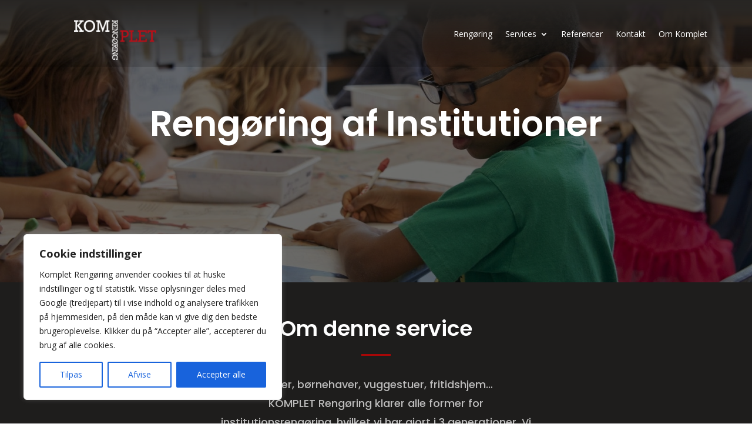

--- FILE ---
content_type: text/css
request_url: https://kom-plet.dk/wp-content/themes/Divi-komplet/style.css
body_size: 29
content:
/*
 Theme Name:   SevenIT - Divi / Kom-Plet Theme
 Author:       7it ApS
 Author URI:   https://7it.dk
 Template:     Divi
 Version:      1.0.0
*/

#mobile_menu1.stay-open {
	height:auto!important;
	padding:5%!important;
	display:block!important;
}

#main-header #mobile_menu1 ul {
	display:none!important;
}


--- FILE ---
content_type: text/css
request_url: https://kom-plet.dk/wp-content/et-cache/59/et-core-unified-59.min.css?ver=1764966745
body_size: 31
content:
.et_pb_gallery_image.landscape{padding-top:56.25%;display:block}.et_pb_gallery_image.landscape img{position:absolute;height:100%;width:100%;top:0;left:0;right:0;bottom:0;object-fit:cover}.et_pb_fullwidth_menu_0_tb_header.et_pb_fullwidth_menu ul li.current-menu-item a,.et_pb_fullwidth_menu_0_tb_header.et_pb_fullwidth_menu ul li:hover a{font-weight:bold!important}.et-dropcap{font-size:95px;line-height:0.7;color:#b31620;font-family:Times;padding-top:10px}

--- FILE ---
content_type: text/css
request_url: https://kom-plet.dk/wp-content/et-cache/59/et-core-unified-tb-140-tb-253-deferred-59.min.css?ver=1764966745
body_size: 981
content:
.et_pb_section_0_tb_footer.et_pb_section{padding-top:0px;padding-bottom:0px;background-color:#1e1d1c!important}.et_pb_row_0_tb_footer.et_pb_row{padding-top:0px!important;padding-bottom:0px!important;padding-top:0px;padding-bottom:0px}.et_pb_divider_0_tb_footer:before{border-top-color:rgba(255,255,255,0.12)}.et_pb_section_1_tb_footer.et_pb_section{padding-top:78px;padding-bottom:14px;margin-top:-16px;background-color:#1e1d1c!important}.et_pb_image_0_tb_footer{margin-top:-68px!important;text-align:left;margin-left:0}.et_pb_row_2_tb_footer.et_pb_row{margin-top:-20px!important}.et_pb_text_0_tb_footer.et_pb_text,.et_pb_text_1_tb_footer.et_pb_text,.et_pb_text_2_tb_footer.et_pb_text,.et_pb_text_3_tb_footer.et_pb_text{color:rgba(255,255,255,0.7)!important}.et_pb_text_0_tb_footer,.et_pb_text_1_tb_footer,.et_pb_text_2_tb_footer,.et_pb_text_3_tb_footer{line-height:1.8em;font-family:'Poppins',Helvetica,Arial,Lucida,sans-serif;font-size:16px;line-height:1.8em;margin-bottom:15px!important}.et_pb_text_0_tb_footer.et_pb_text a{color:#c9c9c9!important;transition:color 300ms ease 0ms}.et_pb_text_0_tb_footer.et_pb_text a:hover,.et_pb_text_1_tb_footer.et_pb_text a:hover,.et_pb_text_2_tb_footer.et_pb_text a:hover,.et_pb_text_3_tb_footer.et_pb_text a:hover{color:#e02b20!important}.et_pb_text_0_tb_footer ul li,.et_pb_text_1_tb_footer ul li,.et_pb_text_2_tb_footer ul li,.et_pb_text_3_tb_footer ul li{font-family:'Poppins',Helvetica,Arial,Lucida,sans-serif;text-align:center}.et_pb_text_0_tb_footer h1,.et_pb_text_1_tb_footer h1,.et_pb_text_2_tb_footer h1,.et_pb_text_3_tb_footer h1,.et_pb_text_4_tb_footer h1{font-size:60px}.et_pb_text_0_tb_footer h2,.et_pb_text_1_tb_footer h2,.et_pb_text_2_tb_footer h2,.et_pb_text_3_tb_footer h2{font-family:'Poppins',Helvetica,Arial,Lucida,sans-serif;font-size:24px;line-height:1.4em;text-align:center}.et_pb_text_0_tb_footer h3,.et_pb_text_1_tb_footer h3,.et_pb_text_2_tb_footer h3,.et_pb_text_3_tb_footer h3,.et_pb_text_4_tb_footer h3{font-size:28px}.et_pb_text_0_tb_footer ul,.et_pb_text_1_tb_footer ul,.et_pb_text_2_tb_footer ul,.et_pb_text_3_tb_footer ul{list-style-type:none!important}.et_pb_text_1_tb_footer.et_pb_text a,.et_pb_text_2_tb_footer.et_pb_text a,.et_pb_text_3_tb_footer.et_pb_text a{color:#cccccc!important;transition:color 300ms ease 0ms}.et_pb_text_4_tb_footer{font-variant:small-caps;font-size:16px}.et_pb_text_4_tb_footer h2{font-size:36px}.et_pb_row_3_tb_footer.et_pb_row{margin-top:-50px!important;margin-left:auto!important;margin-right:auto!important}@media only screen and (min-width:981px){.et_pb_image_0_tb_footer{max-width:150px}}@media only screen and (max-width:980px){.et_pb_image_0_tb_footer{max-width:41%;text-align:center;margin-left:auto;margin-right:auto}.et_pb_image_0_tb_footer .et_pb_image_wrap img{width:auto}.et_pb_text_0_tb_footer,.et_pb_text_1_tb_footer,.et_pb_text_2_tb_footer,.et_pb_text_3_tb_footer,.et_pb_text_4_tb_footer{font-size:16px}.et_pb_text_0_tb_footer h1,.et_pb_text_1_tb_footer h1,.et_pb_text_2_tb_footer h1,.et_pb_text_3_tb_footer h1,.et_pb_text_4_tb_footer h1{font-size:36px}.et_pb_text_0_tb_footer h2,.et_pb_text_1_tb_footer h2,.et_pb_text_2_tb_footer h2,.et_pb_text_3_tb_footer h2,.et_pb_text_4_tb_footer h2{font-size:32px}.et_pb_text_0_tb_footer h3,.et_pb_text_1_tb_footer h3,.et_pb_text_2_tb_footer h3,.et_pb_text_3_tb_footer h3,.et_pb_text_4_tb_footer h3{font-size:26px}.et_pb_image_0_tb_footer.et_pb_module{margin-left:auto!important;margin-right:auto!important}}@media only screen and (max-width:767px){.et_pb_image_0_tb_footer{max-width:250px}.et_pb_image_0_tb_footer .et_pb_image_wrap img{width:auto}.et_pb_text_0_tb_footer,.et_pb_text_1_tb_footer,.et_pb_text_2_tb_footer,.et_pb_text_3_tb_footer,.et_pb_text_4_tb_footer{font-size:14px}.et_pb_text_0_tb_footer h1,.et_pb_text_1_tb_footer h1,.et_pb_text_2_tb_footer h1,.et_pb_text_3_tb_footer h1,.et_pb_text_4_tb_footer h1{font-size:28px}.et_pb_text_0_tb_footer h2,.et_pb_text_1_tb_footer h2,.et_pb_text_2_tb_footer h2,.et_pb_text_3_tb_footer h2,.et_pb_text_4_tb_footer h2{font-size:24px}.et_pb_text_0_tb_footer h3,.et_pb_text_1_tb_footer h3,.et_pb_text_2_tb_footer h3,.et_pb_text_3_tb_footer h3,.et_pb_text_4_tb_footer h3{font-size:22px}.et_pb_image_0_tb_footer.et_pb_module{margin-left:auto!important;margin-right:auto!important}}.et_pb_section_3.et_pb_section{padding-top:1px;padding-bottom:70px}.et_pb_row_3.et_pb_row{padding-top:40px!important;padding-bottom:10px!important;margin-top:17px!important;margin-right:auto!important;margin-bottom:30px!important;margin-left:auto!important;padding-top:40px;padding-bottom:10px}.et_pb_text_5{font-size:18px;margin-bottom:0px!important;max-width:550px}.et_pb_text_5 h1,.et_pb_text_6 h1{font-size:60px}.et_pb_text_5 h2{font-family:'Poppins',Helvetica,Arial,Lucida,sans-serif;font-weight:600;font-size:36px;line-height:1.2em}.et_pb_text_5 h3,.et_pb_text_6 h3{font-size:28px}.et_pb_divider_3{margin-bottom:20px!important;max-width:50px}.et_pb_divider_3:before{border-top-color:rgba(211,0,0,0.76);border-top-width:3px}.et_pb_text_6{line-height:1.8em;font-family:'Poppins',Helvetica,Arial,Lucida,sans-serif;font-size:18px;line-height:1.8em;padding-right:30px!important;padding-left:30px!important;margin-top:21px!important;max-width:550px}.et_pb_text_6 h2{font-size:36px;line-height:1.4em}.et_pb_button_1_wrapper{margin-top:45px!important}body #page-container .et_pb_section .et_pb_button_1{color:#ffffff!important;border-width:8px!important;border-color:rgba(219,7,0,0);border-radius:0px;letter-spacing:2px;font-size:18px;font-family:'Poppins',Helvetica,Arial,Lucida,sans-serif!important;font-weight:600!important;text-transform:uppercase!important;background-color:#aa1d1d}body #page-container .et_pb_section .et_pb_button_1:hover:after{margin-left:.3em;left:auto;margin-left:.3em;opacity:1}body #page-container .et_pb_section .et_pb_button_1:after{line-height:inherit;font-size:inherit!important;margin-left:-1em;left:auto;font-family:ETmodules!important;font-weight:400!important}.et_pb_button_1,.et_pb_button_1:after{transition:all 300ms ease 0ms}.et_pb_text_5.et_pb_module,.et_pb_divider_3.et_pb_module,.et_pb_text_6.et_pb_module{margin-left:auto!important;margin-right:auto!important}@media only screen and (max-width:980px){.et_pb_row_3.et_pb_row{margin-top:5px!important}.et_pb_text_5{font-size:16px}.et_pb_text_5 h1,.et_pb_text_6 h1{font-size:36px}.et_pb_text_5 h2,.et_pb_text_6 h2{font-size:32px}.et_pb_text_5 h3,.et_pb_text_6 h3{font-size:26px}.et_pb_text_6{font-size:16px;padding-right:20px!important;padding-left:20px!important;margin-top:34px!important;margin-bottom:40px!important}body #page-container .et_pb_section .et_pb_button_1:after{line-height:inherit;font-size:inherit!important;margin-left:-1em;left:auto;display:inline-block;opacity:0;content:attr(data-icon);font-family:ETmodules!important;font-weight:400!important}body #page-container .et_pb_section .et_pb_button_1:before{display:none}body #page-container .et_pb_section .et_pb_button_1:hover:after{margin-left:.3em;left:auto;margin-left:.3em;opacity:1}}@media only screen and (max-width:767px){.et_pb_row_3.et_pb_row{margin-top:0px!important}.et_pb_text_5{font-size:14px}.et_pb_text_5 h1,.et_pb_text_6 h1{font-size:28px}.et_pb_text_5 h2{font-size:24px}.et_pb_text_5 h3,.et_pb_text_6 h3{font-size:22px}.et_pb_text_6{font-size:14px;padding-right:0px!important;padding-left:0px!important;margin-top:16px!important;margin-bottom:-26px!important}.et_pb_text_6 h2{font-size:24px;line-height:1.4em}.et_pb_button_1_wrapper .et_pb_button_1,.et_pb_button_1_wrapper .et_pb_button_1:hover{padding-right:19px!important;padding-left:19px!important}.et_pb_button_1_wrapper{margin-top:72px!important;margin-bottom:40px!important}body #page-container .et_pb_section .et_pb_button_1:after{line-height:inherit;font-size:inherit!important;margin-left:-1em;left:auto;display:inline-block;opacity:0;content:attr(data-icon);font-family:ETmodules!important;font-weight:400!important}body #page-container .et_pb_section .et_pb_button_1:before{display:none}body #page-container .et_pb_section .et_pb_button_1:hover:after{margin-left:.3em;left:auto;margin-left:.3em;opacity:1}}

--- FILE ---
content_type: text/javascript
request_url: https://kom-plet.dk/wp-content/themes/Divi-komplet/custom.js
body_size: 129
content:

jQuery(function($){
	$('#mobile_menu1 ul').siblings('a').click(function(){
		var ul = $(this).siblings('ul');
		var change = "block";	
		if (typeof ul.attr('style') !== 'undefined' && ul.attr('style').indexOf('block')>=0) change = "none";
		ul.attr('style',"display:"+change+"!important");
		$('#mobile_menu1').addClass('stay-open');
		return false;
	});
	$('.mobile_menu_bar_toggle').click(function(){
		var mm = $('#mobile_menu1');
		if (mm.hasClass('stay-open')) {
			mm.removeClass('stay-open');
			var mn = mm.closest('.mobile_nav');
			if (mn.hasClass('closed')) {
				mn.removeClass('closed');
				mn.addClass('opened');
				mm.css('style','block');
			}
		}
	});
});